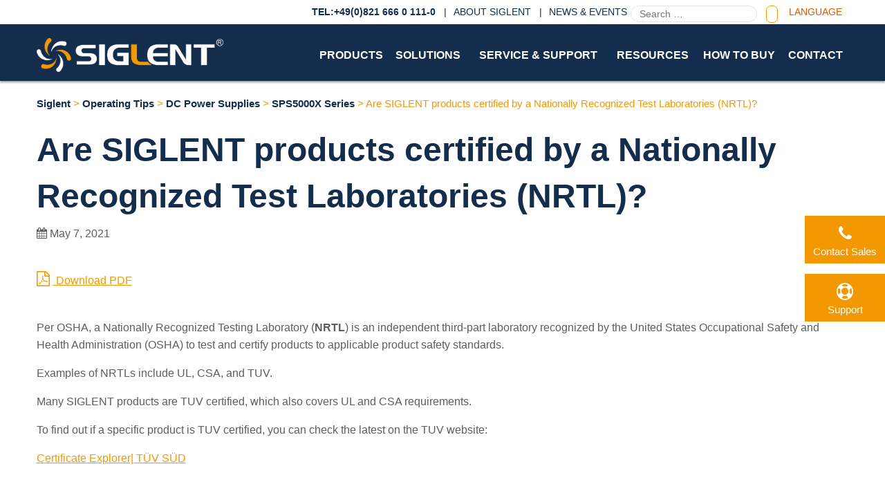

--- FILE ---
content_type: text/html; charset=UTF-8
request_url: https://www.siglenteu.com/operating-tip/are-siglent-products-certified-by-a-nationally-recognized-test-laboratories-nrtl/
body_size: 18515
content:
<!doctype html><html lang="en-US" class="no-js" ><head><script data-no-optimize="1">var litespeed_docref=sessionStorage.getItem("litespeed_docref");litespeed_docref&&(Object.defineProperty(document,"referrer",{get:function(){return litespeed_docref}}),sessionStorage.removeItem("litespeed_docref"));</script> <meta charset="utf-8"> <script type="litespeed/javascript">var gform;gform||(document.addEventListener("gform_main_scripts_loaded",function(){gform.scriptsLoaded=!0}),document.addEventListener("gform/theme/scripts_loaded",function(){gform.themeScriptsLoaded=!0}),window.addEventListener("DOMContentLiteSpeedLoaded",function(){gform.domLoaded=!0}),gform={domLoaded:!1,scriptsLoaded:!1,themeScriptsLoaded:!1,isFormEditor:()=>"function"==typeof InitializeEditor,callIfLoaded:function(o){return!(!gform.domLoaded||!gform.scriptsLoaded||!gform.themeScriptsLoaded&&!gform.isFormEditor()||(gform.isFormEditor()&&console.warn("The use of gform.initializeOnLoaded() is deprecated in the form editor context and will be removed in Gravity Forms 3.1."),o(),0))},initializeOnLoaded:function(o){gform.callIfLoaded(o)||(document.addEventListener("gform_main_scripts_loaded",()=>{gform.scriptsLoaded=!0,gform.callIfLoaded(o)}),document.addEventListener("gform/theme/scripts_loaded",()=>{gform.themeScriptsLoaded=!0,gform.callIfLoaded(o)}),window.addEventListener("DOMContentLiteSpeedLoaded",()=>{gform.domLoaded=!0,gform.callIfLoaded(o)}))},hooks:{action:{},filter:{}},addAction:function(o,r,e,t){gform.addHook("action",o,r,e,t)},addFilter:function(o,r,e,t){gform.addHook("filter",o,r,e,t)},doAction:function(o){gform.doHook("action",o,arguments)},applyFilters:function(o){return gform.doHook("filter",o,arguments)},removeAction:function(o,r){gform.removeHook("action",o,r)},removeFilter:function(o,r,e){gform.removeHook("filter",o,r,e)},addHook:function(o,r,e,t,n){null==gform.hooks[o][r]&&(gform.hooks[o][r]=[]);var d=gform.hooks[o][r];null==n&&(n=r+"_"+d.length),gform.hooks[o][r].push({tag:n,callable:e,priority:t=null==t?10:t})},doHook:function(r,o,e){var t;if(e=Array.prototype.slice.call(e,1),null!=gform.hooks[r][o]&&((o=gform.hooks[r][o]).sort(function(o,r){return o.priority-r.priority}),o.forEach(function(o){"function"!=typeof(t=o.callable)&&(t=window[t]),"action"==r?t.apply(null,e):e[0]=t.apply(null,e)})),"filter"==r)return e[0]},removeHook:function(o,r,t,n){var e;null!=gform.hooks[o][r]&&(e=(e=gform.hooks[o][r]).filter(function(o,r,e){return!!(null!=n&&n!=o.tag||null!=t&&t!=o.priority)}),gform.hooks[o][r]=e)}})</script> <meta http-equiv="x-ua-compatible" content="ie=edge"><meta name="viewport" content="width=device-width, initial-scale=1"><meta name='robots' content='index, follow, max-image-preview:large, max-snippet:-1, max-video-preview:-1' /> <script id="cookieyes" type="litespeed/javascript" data-src="https://cdn-cookieyes.com/client_data/8197e0a6a564dc863f334f72/script.js"></script><meta name="dlm-version" content="5.1.6"><title>Are SIGLENT products certified by a Nationally Recognized Test Laboratories (NRTL)? - Siglent</title><link rel="canonical" href="https://www.siglenteu.com/operating-tip/are-siglent-products-certified-by-a-nationally-recognized-test-laboratories-nrtl/" /><meta property="og:locale" content="en_US" /><meta property="og:type" content="article" /><meta property="og:title" content="Are SIGLENT products certified by a Nationally Recognized Test Laboratories (NRTL)? - Siglent" /><meta property="og:description" content="Download PDF Per OSHA, a Nationally Recognized Testing Laboratory (NRTL) is an independent third-part laboratory recognized by the United States Occupational Safety and Health Administration (OSHA) to test and certify products to applicable product safety standards. Examples of NRTLs include UL, CSA, and TUV. Many SIGLENT products are TUV certified, which also covers UL and CSA &hellip; Continued" /><meta property="og:url" content="https://www.siglenteu.com/operating-tip/are-siglent-products-certified-by-a-nationally-recognized-test-laboratories-nrtl/" /><meta property="og:site_name" content="Siglent" /><meta property="article:publisher" content="https://www.facebook.com/SiglentTech/" /><meta property="article:modified_time" content="2022-06-14T17:13:28+00:00" /><meta name="twitter:card" content="summary_large_image" /><meta name="twitter:site" content="@Siglent_Tech" /> <script type="application/ld+json" class="yoast-schema-graph">{"@context":"https://schema.org","@graph":[{"@type":"WebPage","@id":"https://www.siglenteu.com/operating-tip/are-siglent-products-certified-by-a-nationally-recognized-test-laboratories-nrtl/","url":"https://www.siglenteu.com/operating-tip/are-siglent-products-certified-by-a-nationally-recognized-test-laboratories-nrtl/","name":"Are SIGLENT products certified by a Nationally Recognized Test Laboratories (NRTL)? - Siglent","isPartOf":{"@id":"https://www.siglenteu.com/#website"},"datePublished":"2021-05-07T02:19:04+00:00","dateModified":"2022-06-14T17:13:28+00:00","breadcrumb":{"@id":"https://www.siglenteu.com/operating-tip/are-siglent-products-certified-by-a-nationally-recognized-test-laboratories-nrtl/#breadcrumb"},"inLanguage":"en-US","potentialAction":[{"@type":"ReadAction","target":["https://www.siglenteu.com/operating-tip/are-siglent-products-certified-by-a-nationally-recognized-test-laboratories-nrtl/"]}]},{"@type":"BreadcrumbList","@id":"https://www.siglenteu.com/operating-tip/are-siglent-products-certified-by-a-nationally-recognized-test-laboratories-nrtl/#breadcrumb","itemListElement":[{"@type":"ListItem","position":1,"name":"Home","item":"https://www.siglenteu.com/"},{"@type":"ListItem","position":2,"name":"Operating Tips","item":"https://www.siglenteu.com/operating-tips/"},{"@type":"ListItem","position":3,"name":"Are SIGLENT products certified by a Nationally Recognized Test Laboratories (NRTL)?"}]},{"@type":"WebSite","@id":"https://www.siglenteu.com/#website","url":"https://www.siglenteu.com/","name":"Siglent","description":"Siglent Technologies Europe, Inc","potentialAction":[{"@type":"SearchAction","target":{"@type":"EntryPoint","urlTemplate":"https://www.siglenteu.com/?s={search_term_string}"},"query-input":{"@type":"PropertyValueSpecification","valueRequired":true,"valueName":"search_term_string"}}],"inLanguage":"en-US"}]}</script> <link rel='dns-prefetch' href='//maxcdn.bootstrapcdn.com' /><link rel='dns-prefetch' href='//fonts.googleapis.com' /><link rel="alternate" title="oEmbed (JSON)" type="application/json+oembed" href="https://www.siglenteu.com/wp-json/oembed/1.0/embed?url=https%3A%2F%2Fwww.siglenteu.com%2Foperating-tip%2Fare-siglent-products-certified-by-a-nationally-recognized-test-laboratories-nrtl%2F" /><link rel="alternate" title="oEmbed (XML)" type="text/xml+oembed" href="https://www.siglenteu.com/wp-json/oembed/1.0/embed?url=https%3A%2F%2Fwww.siglenteu.com%2Foperating-tip%2Fare-siglent-products-certified-by-a-nationally-recognized-test-laboratories-nrtl%2F&#038;format=xml" /><style id='wp-img-auto-sizes-contain-inline-css' type='text/css'>img:is([sizes=auto i],[sizes^="auto," i]){contain-intrinsic-size:3000px 1500px}
/*# sourceURL=wp-img-auto-sizes-contain-inline-css */</style><link data-optimized="2" rel="stylesheet" href="https://www.siglenteu.com/wp-content/litespeed/css/d7fe9f37d691e85d47f4bf6647f03472.css?ver=af318" /><style id='global-styles-inline-css' type='text/css'>:root{--wp--preset--aspect-ratio--square: 1;--wp--preset--aspect-ratio--4-3: 4/3;--wp--preset--aspect-ratio--3-4: 3/4;--wp--preset--aspect-ratio--3-2: 3/2;--wp--preset--aspect-ratio--2-3: 2/3;--wp--preset--aspect-ratio--16-9: 16/9;--wp--preset--aspect-ratio--9-16: 9/16;--wp--preset--color--black: #000000;--wp--preset--color--cyan-bluish-gray: #abb8c3;--wp--preset--color--white: #ffffff;--wp--preset--color--pale-pink: #f78da7;--wp--preset--color--vivid-red: #cf2e2e;--wp--preset--color--luminous-vivid-orange: #ff6900;--wp--preset--color--luminous-vivid-amber: #fcb900;--wp--preset--color--light-green-cyan: #7bdcb5;--wp--preset--color--vivid-green-cyan: #00d084;--wp--preset--color--pale-cyan-blue: #8ed1fc;--wp--preset--color--vivid-cyan-blue: #0693e3;--wp--preset--color--vivid-purple: #9b51e0;--wp--preset--gradient--vivid-cyan-blue-to-vivid-purple: linear-gradient(135deg,rgb(6,147,227) 0%,rgb(155,81,224) 100%);--wp--preset--gradient--light-green-cyan-to-vivid-green-cyan: linear-gradient(135deg,rgb(122,220,180) 0%,rgb(0,208,130) 100%);--wp--preset--gradient--luminous-vivid-amber-to-luminous-vivid-orange: linear-gradient(135deg,rgb(252,185,0) 0%,rgb(255,105,0) 100%);--wp--preset--gradient--luminous-vivid-orange-to-vivid-red: linear-gradient(135deg,rgb(255,105,0) 0%,rgb(207,46,46) 100%);--wp--preset--gradient--very-light-gray-to-cyan-bluish-gray: linear-gradient(135deg,rgb(238,238,238) 0%,rgb(169,184,195) 100%);--wp--preset--gradient--cool-to-warm-spectrum: linear-gradient(135deg,rgb(74,234,220) 0%,rgb(151,120,209) 20%,rgb(207,42,186) 40%,rgb(238,44,130) 60%,rgb(251,105,98) 80%,rgb(254,248,76) 100%);--wp--preset--gradient--blush-light-purple: linear-gradient(135deg,rgb(255,206,236) 0%,rgb(152,150,240) 100%);--wp--preset--gradient--blush-bordeaux: linear-gradient(135deg,rgb(254,205,165) 0%,rgb(254,45,45) 50%,rgb(107,0,62) 100%);--wp--preset--gradient--luminous-dusk: linear-gradient(135deg,rgb(255,203,112) 0%,rgb(199,81,192) 50%,rgb(65,88,208) 100%);--wp--preset--gradient--pale-ocean: linear-gradient(135deg,rgb(255,245,203) 0%,rgb(182,227,212) 50%,rgb(51,167,181) 100%);--wp--preset--gradient--electric-grass: linear-gradient(135deg,rgb(202,248,128) 0%,rgb(113,206,126) 100%);--wp--preset--gradient--midnight: linear-gradient(135deg,rgb(2,3,129) 0%,rgb(40,116,252) 100%);--wp--preset--font-size--small: 13px;--wp--preset--font-size--medium: 20px;--wp--preset--font-size--large: 36px;--wp--preset--font-size--x-large: 42px;--wp--preset--spacing--20: 0.44rem;--wp--preset--spacing--30: 0.67rem;--wp--preset--spacing--40: 1rem;--wp--preset--spacing--50: 1.5rem;--wp--preset--spacing--60: 2.25rem;--wp--preset--spacing--70: 3.38rem;--wp--preset--spacing--80: 5.06rem;--wp--preset--shadow--natural: 6px 6px 9px rgba(0, 0, 0, 0.2);--wp--preset--shadow--deep: 12px 12px 50px rgba(0, 0, 0, 0.4);--wp--preset--shadow--sharp: 6px 6px 0px rgba(0, 0, 0, 0.2);--wp--preset--shadow--outlined: 6px 6px 0px -3px rgb(255, 255, 255), 6px 6px rgb(0, 0, 0);--wp--preset--shadow--crisp: 6px 6px 0px rgb(0, 0, 0);}:where(.is-layout-flex){gap: 0.5em;}:where(.is-layout-grid){gap: 0.5em;}body .is-layout-flex{display: flex;}.is-layout-flex{flex-wrap: wrap;align-items: center;}.is-layout-flex > :is(*, div){margin: 0;}body .is-layout-grid{display: grid;}.is-layout-grid > :is(*, div){margin: 0;}:where(.wp-block-columns.is-layout-flex){gap: 2em;}:where(.wp-block-columns.is-layout-grid){gap: 2em;}:where(.wp-block-post-template.is-layout-flex){gap: 1.25em;}:where(.wp-block-post-template.is-layout-grid){gap: 1.25em;}.has-black-color{color: var(--wp--preset--color--black) !important;}.has-cyan-bluish-gray-color{color: var(--wp--preset--color--cyan-bluish-gray) !important;}.has-white-color{color: var(--wp--preset--color--white) !important;}.has-pale-pink-color{color: var(--wp--preset--color--pale-pink) !important;}.has-vivid-red-color{color: var(--wp--preset--color--vivid-red) !important;}.has-luminous-vivid-orange-color{color: var(--wp--preset--color--luminous-vivid-orange) !important;}.has-luminous-vivid-amber-color{color: var(--wp--preset--color--luminous-vivid-amber) !important;}.has-light-green-cyan-color{color: var(--wp--preset--color--light-green-cyan) !important;}.has-vivid-green-cyan-color{color: var(--wp--preset--color--vivid-green-cyan) !important;}.has-pale-cyan-blue-color{color: var(--wp--preset--color--pale-cyan-blue) !important;}.has-vivid-cyan-blue-color{color: var(--wp--preset--color--vivid-cyan-blue) !important;}.has-vivid-purple-color{color: var(--wp--preset--color--vivid-purple) !important;}.has-black-background-color{background-color: var(--wp--preset--color--black) !important;}.has-cyan-bluish-gray-background-color{background-color: var(--wp--preset--color--cyan-bluish-gray) !important;}.has-white-background-color{background-color: var(--wp--preset--color--white) !important;}.has-pale-pink-background-color{background-color: var(--wp--preset--color--pale-pink) !important;}.has-vivid-red-background-color{background-color: var(--wp--preset--color--vivid-red) !important;}.has-luminous-vivid-orange-background-color{background-color: var(--wp--preset--color--luminous-vivid-orange) !important;}.has-luminous-vivid-amber-background-color{background-color: var(--wp--preset--color--luminous-vivid-amber) !important;}.has-light-green-cyan-background-color{background-color: var(--wp--preset--color--light-green-cyan) !important;}.has-vivid-green-cyan-background-color{background-color: var(--wp--preset--color--vivid-green-cyan) !important;}.has-pale-cyan-blue-background-color{background-color: var(--wp--preset--color--pale-cyan-blue) !important;}.has-vivid-cyan-blue-background-color{background-color: var(--wp--preset--color--vivid-cyan-blue) !important;}.has-vivid-purple-background-color{background-color: var(--wp--preset--color--vivid-purple) !important;}.has-black-border-color{border-color: var(--wp--preset--color--black) !important;}.has-cyan-bluish-gray-border-color{border-color: var(--wp--preset--color--cyan-bluish-gray) !important;}.has-white-border-color{border-color: var(--wp--preset--color--white) !important;}.has-pale-pink-border-color{border-color: var(--wp--preset--color--pale-pink) !important;}.has-vivid-red-border-color{border-color: var(--wp--preset--color--vivid-red) !important;}.has-luminous-vivid-orange-border-color{border-color: var(--wp--preset--color--luminous-vivid-orange) !important;}.has-luminous-vivid-amber-border-color{border-color: var(--wp--preset--color--luminous-vivid-amber) !important;}.has-light-green-cyan-border-color{border-color: var(--wp--preset--color--light-green-cyan) !important;}.has-vivid-green-cyan-border-color{border-color: var(--wp--preset--color--vivid-green-cyan) !important;}.has-pale-cyan-blue-border-color{border-color: var(--wp--preset--color--pale-cyan-blue) !important;}.has-vivid-cyan-blue-border-color{border-color: var(--wp--preset--color--vivid-cyan-blue) !important;}.has-vivid-purple-border-color{border-color: var(--wp--preset--color--vivid-purple) !important;}.has-vivid-cyan-blue-to-vivid-purple-gradient-background{background: var(--wp--preset--gradient--vivid-cyan-blue-to-vivid-purple) !important;}.has-light-green-cyan-to-vivid-green-cyan-gradient-background{background: var(--wp--preset--gradient--light-green-cyan-to-vivid-green-cyan) !important;}.has-luminous-vivid-amber-to-luminous-vivid-orange-gradient-background{background: var(--wp--preset--gradient--luminous-vivid-amber-to-luminous-vivid-orange) !important;}.has-luminous-vivid-orange-to-vivid-red-gradient-background{background: var(--wp--preset--gradient--luminous-vivid-orange-to-vivid-red) !important;}.has-very-light-gray-to-cyan-bluish-gray-gradient-background{background: var(--wp--preset--gradient--very-light-gray-to-cyan-bluish-gray) !important;}.has-cool-to-warm-spectrum-gradient-background{background: var(--wp--preset--gradient--cool-to-warm-spectrum) !important;}.has-blush-light-purple-gradient-background{background: var(--wp--preset--gradient--blush-light-purple) !important;}.has-blush-bordeaux-gradient-background{background: var(--wp--preset--gradient--blush-bordeaux) !important;}.has-luminous-dusk-gradient-background{background: var(--wp--preset--gradient--luminous-dusk) !important;}.has-pale-ocean-gradient-background{background: var(--wp--preset--gradient--pale-ocean) !important;}.has-electric-grass-gradient-background{background: var(--wp--preset--gradient--electric-grass) !important;}.has-midnight-gradient-background{background: var(--wp--preset--gradient--midnight) !important;}.has-small-font-size{font-size: var(--wp--preset--font-size--small) !important;}.has-medium-font-size{font-size: var(--wp--preset--font-size--medium) !important;}.has-large-font-size{font-size: var(--wp--preset--font-size--large) !important;}.has-x-large-font-size{font-size: var(--wp--preset--font-size--x-large) !important;}
/*# sourceURL=global-styles-inline-css */</style><style id='classic-theme-styles-inline-css' type='text/css'>/*! This file is auto-generated */
.wp-block-button__link{color:#fff;background-color:#32373c;border-radius:9999px;box-shadow:none;text-decoration:none;padding:calc(.667em + 2px) calc(1.333em + 2px);font-size:1.125em}.wp-block-file__button{background:#32373c;color:#fff;text-decoration:none}
/*# sourceURL=/wp-includes/css/classic-themes.min.css */</style><link rel='stylesheet' id='font-awesome-css' href='//maxcdn.bootstrapcdn.com/font-awesome/4.3.0/css/font-awesome.min.css?ver=4.3.0' type='text/css' media='all' /><link rel="https://api.w.org/" href="https://www.siglenteu.com/wp-json/" /><link rel="EditURI" type="application/rsd+xml" title="RSD" href="https://www.siglenteu.com/xmlrpc.php?rsd" /><style>.post-thumbnail img[src$='.svg'] { width: 100%; height: auto; }</style><link rel="icon" href="https://www.siglenteu.com/wp-content/uploads/2025/04/cropped-512X512.1-32x32.png" sizes="32x32" /><link rel="icon" href="https://www.siglenteu.com/wp-content/uploads/2025/04/cropped-512X512.1-192x192.png" sizes="192x192" /><link rel="apple-touch-icon" href="https://www.siglenteu.com/wp-content/uploads/2025/04/cropped-512X512.1-180x180.png" /><meta name="msapplication-TileImage" content="https://www.siglenteu.com/wp-content/uploads/2025/04/cropped-512X512.1-270x270.png" />
 <script type="litespeed/javascript">(function(w,d,s,l,i){w[l]=w[l]||[];w[l].push({'gtm.start':new Date().getTime(),event:'gtm.js'});var f=d.getElementsByTagName(s)[0],j=d.createElement(s),dl=l!='dataLayer'?'&l='+l:'';j.async=!0;j.src='https://www.googletagmanager.com/gtm.js?id='+i+dl;f.parentNode.insertBefore(j,f)})(window,document,'script','dataLayer','GTM-KND98FB8')</script>  <script type="litespeed/javascript" data-src="https://kit.fontawesome.com/09ad651b46.js" crossorigin="anonymous"></script>  <script type="litespeed/javascript">window.dataLayer=window.dataLayer||[];function gtag(){dataLayer.push(arguments)}
gtag("consent","default",{ad_storage:"denied",ad_user_data:"denied",ad_personalization:"denied",analytics_storage:"denied",functionality_storage:"denied",personalization_storage:"denied",security_storage:"granted",wait_for_update:2000,});gtag("set","ads_data_redaction",!0);gtag("set","url_passthrough",!0)</script> </head><body data-rsssl=1 class="wp-singular operating-tips-template-default single single-operating-tips postid-10604 wp-theme-SIGLENTEU_2021_Theme are-siglent-products-certified-by-a-nationally-recognized-test-laboratories-nrtl sidebar-primary"><noscript><iframe data-lazyloaded="1" src="about:blank" data-litespeed-src="https://www.googletagmanager.com/ns.html?id=GTM-KND98FB8"
height="0" width="0" style="display:none;visibility:hidden"></iframe></noscript><div class="off-canvas-wrapper"><div class="off-canvas position-left" id="off-canvas-menu" data-off-canvas>
<button class="close-button" aria-label="Close menu" type="button" data-close><span aria-hidden="true">&times;</span></button><ul id="menu-mobile-navigation" class="mobile-ofc vertical menu"><li class="has-submenu menu-products"><a href="#">PRODUCTS</a><ul class="submenu menu vertical" data-submenu><li class="menu-digital-oscilloscopes"><a href="https://www.siglenteu.com/digital-oscilloscopes/">Digital Oscilloscopes</a></li><li class="menu-waveform-generators"><a href="https://www.siglenteu.com/waveform-generators/">Waveform Generators</a></li><li class="menu-dc-power-supplies"><a href="https://www.siglenteu.com/power-supplies/">DC Power Supplies</a></li><li class="menu-spectrum-analyzers"><a href="https://www.siglenteu.com/spectrum-analyzers/">Spectrum Analyzers</a></li><li class="menu-handheld-oscilloscopes"><a href="https://www.siglenteu.com/handheld-oscilloscopes/">Handheld Oscilloscopes</a></li><li class="menu-digital-multimeters"><a href="https://www.siglenteu.com/digital-multimeters/">Digital Multimeters</a></li><li class="menu-dc-electronic-load"><a href="https://www.siglenteu.com/dc-electronic-load/">DC Electronic Load</a></li><li class="menu-rf-generators"><a href="https://www.siglenteu.com/rf-generators/">RF Generators</a></li><li class="menu-vector-network-analyzer"><a href="https://www.siglenteu.com/vector-network-analyzer/">Vector Network Analyzer</a></li><li class="menu-clearance-center"><a href="https://siglenteu.com/products/clearance/">Clearance Center</a></li><li class="menu-accessories"><a href="https://siglentna.com/products/accessories/">Accessories</a></li></ul></li><li class="active menu-solutions"><a href="https://www.siglenteu.com/solutions/">SOLUTIONS</a></li><li class="has-submenu menu-service-support"><a href="https://www.siglenteu.com/service-and-support/">SERVICE &#038; SUPPORT</a><ul class="submenu menu vertical" data-submenu><li class="menu-firmware-software"><a href="https://www.siglenteu.com/service-and-support/firmware-software/">Firmware &#038; Software</a></li><li class="menu-warranty-information"><a href="https://www.siglenteu.com/service-and-support/warranty-information/">Warranty Information</a></li><li class="menu-calibration-certificate"><a href="https://www.siglenteu.com/service-and-support/calibration-certificate/">Calibration / Certificate</a></li></ul></li><li class="has-submenu menu-resources"><a href="https://www.siglenteu.com/resources/">RESOURCES</a><ul class="submenu menu vertical" data-submenu><li class="menu-document-downloads"><a href="https://www.siglenteu.com/resources/documents/">Document Downloads</a></li><li class="menu-application-notes"><a href="https://www.siglenteu.com/application-notes/">Application Notes</a></li><li class="menu-operating-tips"><a href="https://www.siglenteu.com/operating-tips/">Operating Tips</a></li><li class="menu-videos"><a href="https://www.siglenteu.com/videos/">Videos</a></li></ul></li><li class="has-submenu menu-news-events"><a href="https://www.siglenteu.com/news-and-events/">NEWS &#038; EVENTS</a><ul class="submenu menu vertical" data-submenu><li class="menu-company-news"><a href="https://www.siglenteu.com/news-and-events/company-news/">Company News</a></li><li class="menu-marketing-events"><a href="https://www.siglenteu.com/news-and-events/marketing-events/">Marketing Events</a></li><li class="menu-product-releases"><a href="https://www.siglenteu.com/news-and-events/product-releases/">Product Releases</a></li><li class="menu-siglent-promotions"><a href="https://www.siglenteu.com/news-and-events/siglent-promotions/">Siglent Promotions</a></li></ul></li><li class="has-submenu menu-about-siglent"><a href="https://www.siglenteu.com/about/">About SIGLENT</a><ul class="submenu menu vertical" data-submenu><li class="menu-company-history"><a href="https://www.siglenteu.com/about/company-history/">Company History</a></li><li class="menu-provide-feedback"><a href="https://www.siglenteu.com/provide-feedback/">Provide Feedback</a></li><li class="menu-privacy-policy"><a href="https://www.siglenteu.com/privacy-policy/">Privacy Policy</a></li></ul></li><li class="has-submenu menu-contact-us"><a href="https://www.siglenteu.com/contact-us/">CONTACT US</a><ul class="submenu menu vertical" data-submenu><li class="menu-how-to-buy"><a href="https://www.siglenteu.com/how-to-buy/">How to Buy</a></li></ul></li></ul></div><div class="off-canvas-content" data-off-canvas-content><header class="header-wrapper"><div class="top-part"><div class="row"><div class="small-12 medium-12 columns"><ul id="menu-top-menu" class="top-menu show-for-small-only"><li class="menu-call-us-877-515-5551"><a href="tel:">Call Us +49(0)40-819-95946</a></li></ul><ul id="menu-top-menu" class="top-menu show-for-medium"><li class="menu-tel490821-666-0-111-0"><a href="tel:+49082166601110">TEL:+49(0)821 666 0 111-0</a></li><li class="menu-about-siglent"><a href="https://www.siglenteu.com/about/">About SIGLENT</a></li><li class="menu-news-events"><a href="https://www.siglenteu.com/news-and-events/">News &#038; Events</a></li></ul><div class="language-menu" style="display: inline-block; margin-right: 10px; clear: both;">
<span>|</span><a href="#" class="language-top" data-toggle="LanguageDrop">Language</a><div class="dropdown-pane language-menu" data-position="bottom" data-alignment="left" id="LanguageDrop" data-close-on-click="true" data-dropdown data-auto-focus="true"><ul id="" class="[tiny small medium large content]f-dropdown" data-dropdown-content><li><a href="https://www.siglent.com/" target="_blank">中国</a></li><li><a href="https://siglent.co.jp/" target="_blank">Japan</a></li><li><a href="https://www.siglentna.com" target="_blank">United States</a></li><li><a href="https://int.siglent.com/" target="_blank">Other Areas</a></li></ul></div></div><form role="search" method="get" class="search-form" action="https://www.siglenteu.com/"><div class="row  collapse postfix-round"><div class="small-11 medium-11 columns">
<input type="search"  placeholder="Search &hellip;" value="" name="s" /></div><div class="small-1 medium-1 columns">
<button type="submit" class="button postfix"><i class="fa fa-search" aria-hidden="true"></i></button></div></div></form></div></div></div><div class="main-header"><div class="row"><div class="small-5 large-3 columns align-self-top">
<a href="https://www.siglenteu.com" class="logoanch"><img data-lazyloaded="1" src="[data-uri]" width="2805" height="501" data-src="https://www.siglenteu.com/wp-content/themes/SIGLENTEU_2021_Theme/dist/images/logo-2025-white.png" alt="" onerror="this.onerror=null; this.src='https://www.siglenteu.com/wp-content/themes/SIGLENTEU_2021_Theme/dist/images/logo-2025-white.png'"></a></div><div class="large-8 large-offset-1 columns show-for-large"><ul id="menu-primary-navigation" class="primary-menu"><li class="trigger-product-dropdown-menu menu-products"><a href="#">Products</a></li><li class="active menu-solutions"><a href="https://www.siglenteu.com/solutions/">Solutions</a></li><li class="menu-service-support"><a href="https://www.siglenteu.com/service-and-support/">Service &#038; Support</a></li><li class="menu-resources"><a href="https://www.siglenteu.com/resources/">Resources</a></li><li class="menu-how-to-buy"><a href="https://www.siglenteu.com/how-to-buy/">How to Buy</a></li><li class="menu-contact"><a href="https://www.siglenteu.com/contact-us/">Contact</a></li></ul></div><div class="small-7 large-2 columns text-right">
<button class="menu-icon off-canvas-trigger hide-for-large" type="button" data-toggle="off-canvas-menu"></button></div></div></div><style>.product-dropdown-menu {
    box-shadow: 0 3px 3px #00000042;
  }

  .product-dropdown-menu ul {
    margin: 0;
  }</style><div class="product-dropdown-menu"><div class="row large-up-5" data-equalizer><div class="column column-block"><ul class="" data-equalizer-watch><li class="has-submenu menu-digital-oscilloscopes"><a href="https://www.siglenteu.com/digital-oscilloscopes/">Digital Oscilloscopes</a><ul class="submenu menu vertical" data-submenu><li class="menu-sds7000a-series"><a href="https://www.siglenteu.com/digital-oscilloscopes/sds7000a-digital-storage-oscilloscope/">SDS7000A Series</a></li><li class="menu-sds6000a-series"><a href="https://www.siglenteu.com/digital-oscilloscopes/sds6000a/">SDS6000A Series</a></li><li class="menu-sds6000l-series"><a href="https://www.siglenteu.com/digital-oscilloscopes/sds6000l-series/">SDS6000L Series</a></li><li class="menu-sds5000x-hd-series"><a href="https://www.siglenteu.com/digital-oscilloscopes/sds5000x-hd-series-digital-storage-oscilloscope/">SDS5000X HD Series</a></li><li class="menu-sds5000l-series"><a href="https://www.siglenteu.com/digital-oscilloscopes/sds5000l-low-profile-digital-storage-oscilloscope/">SDS5000L Series</a></li><li class="menu-sds5000x-series"><a href="https://www.siglenteu.com/digital-oscilloscopes/sds5000x/">SDS5000X Series</a></li><li class="menu-sds3000x-hd-series"><a href="https://www.siglenteu.com/digital-oscilloscopes/sds3000x-hd-digital-storage-oscilloscope/">SDS3000X HD Series</a></li><li class="menu-sds2000x-hd-series"><a href="https://www.siglenteu.com/digital-oscilloscopes/sds2000x-hd-digital-storage-oscilloscope/">SDS2000X HD Series</a></li><li class="menu-sds2000x-plus-series"><a href="https://www.siglenteu.com/digital-oscilloscopes/sds2000xp/">SDS2000X Plus Series</a></li><li class="menu-sds1000x-hd-series"><a href="https://www.siglenteu.com/digital-oscilloscopes/sds1000x-hd-digital-storage-oscilloscope/">SDS1000X HD Series</a></li><li class="menu-sds800x-hd-series"><a href="https://www.siglenteu.com/digital-oscilloscopes/sds800x-hd-digital-storage-oscilloscope/">SDS800X HD Series</a></li><li class="menu-sds1000x-e-series"><a href="https://www.siglenteu.com/digital-oscilloscopes/sds1000x-e-series-super-phosphor-oscilloscopes/">SDS1000X-E Series</a></li><li class="menu-sds1000x-u-series"><a href="https://www.siglenteu.com/digital-oscilloscopes/sds1000x-u/">SDS1000X-U Series</a></li><li class="menu-sds1000cml-series"><a href="https://www.siglenteu.com/digital-oscilloscopes/sds1000cml-series-digital-storage-oscilloscopes/">SDS1000CML+ Series</a></li><li class="menu-sds1000dl-series"><a href="https://www.siglenteu.com/digital-oscilloscopes/sds1000dl-series-digital-storage-oscilloscopes/">SDS1000DL+ Series</a></li></ul></li><li class="has-submenu menu-handheld-oscilloscopes"><a href="https://www.siglenteu.com/handheld-oscilloscopes/">Handheld Oscilloscopes</a><ul class="submenu menu vertical" data-submenu><li class="menu-shs1000x-series"><a href="https://www.siglenteu.com/handheld-oscilloscopes/shs1000x-series/">SHS1000X Series</a></li><li class="menu-shs800x-series"><a href="https://www.siglenteu.com/handheld-oscilloscopes/shs800x-series/">SHS800X Series</a></li></ul></li></ul></div><div class="column column-block"><ul class="" data-equalizer-watch><li class="has-submenu menu-spectrum-analyzers"><a href="https://www.siglenteu.com/spectrum-analyzers/">Spectrum Analyzers</a><ul class="submenu menu vertical" data-submenu><li class="menu-ssa5000a-series"><a href="https://www.siglenteu.com/spectrum-analyzers/ssa5000a-series-spectrum-analyzer/">SSA5000A Series</a></li><li class="menu-ssa3000x-r-series"><a href="https://www.siglenteu.com/spectrum-analyzers/ssa3000x-r/">SSA3000X-R Series</a></li><li class="menu-ssa3000x-plus-series"><a href="https://www.siglenteu.com/spectrum-analyzers/ssa3000x-plus/">SSA3000X  Plus Series</a></li><li class="menu-ssa3000x-series"><a href="https://www.siglenteu.com/spectrum-analyzers/ssa3000x-series-spectrum-analyzers/">SSA3000X Series</a></li><li class="menu-sva1000x-series"><a href="https://www.siglenteu.com/spectrum-analyzers/sva1000x-spectrum-vector-analyzer/">SVA1000X Series</a></li><li class="menu-sha860a-series"><a href="https://www.siglenteu.com/spectrum-analyzers/sha860a-series-handheld-signal-analyzer/">SHA860A Series</a></li><li class="menu-sha850a-series"><a href="https://www.siglenteu.com/spectrum-analyzers/sha850a-spectrum-vector-network-analyzer/">SHA850A Series</a></li></ul></li><li class="has-submenu menu-vector-network-analyzer"><a href="https://www.siglenteu.com/vector-network-analyzer/">Vector Network Analyzer</a><ul class="submenu menu vertical" data-submenu><li class="menu-sna6000a-series"><a href="https://www.siglenteu.com/vector-network-analyzer/sna6000a-vector-network-analyzer/">SNA6000A Series</a></li><li class="menu-sna5000a-series"><a href="https://www.siglenteu.com/vector-network-analyzer/sna5000a-series/">SNA5000A Series</a></li><li class="menu-shn900a-series"><a href="https://www.siglenteu.com/vector-network-analyzer/shn900a-portable-vector-network-analyzer/">SHN900A Series</a></li></ul></li><li class="has-submenu menu-rf-switch-systems"><a href="https://www.siglenteu.com/rf-switch-systems/">RF Switch Systems</a><ul class="submenu menu vertical" data-submenu><li class="menu-ssm5000a-series"><a href="https://www.siglenteu.com/rf-switch-systems/ssm5000a-switch-matrix/">SSM5000A Series</a></li><li class="menu-ssu5000a-series"><a href="https://www.siglenteu.com/rf-switch-systems/ssu5000a-mechanical-switch/">SSU5000A Series</a></li></ul></li></ul></div><div class="column column-block"><ul class="" data-equalizer-watch><li class="has-submenu menu-waveform-generators"><a href="https://www.siglenteu.com/waveform-generators/">Waveform Generators</a><ul class="submenu menu vertical" data-submenu><li class="menu-sdg7000a-series"><a href="https://www.siglenteu.com/waveform-generators/sdg7000a-arbitrary-waveform-generator/">SDG7000A Series</a></li><li class="menu-sdg6000x-series"><a href="https://www.siglenteu.com/waveform-generators/sdg6000x-series-pulsearbitrary-waveform-generator/">SDG6000X Series</a></li><li class="menu-sdg3000x-series"><a href="https://www.siglenteu.com/waveform-generators/sdg3000x-series-function-arbitrary-waveform-generators/">SDG3000X Series</a></li><li class="menu-sdg2000x-series"><a href="https://www.siglenteu.com/waveform-generators/sdg2000x-series-functionarbitrary-waveform-generators/">SDG2000X Series</a></li><li class="menu-sdg1000x-plus-series"><a href="https://www.siglenteu.com/waveform-generators/sdg1000x-plus-series-function-arbitrary-waveform-generators/">SDG1000X Plus Series</a></li><li class="menu-sdg1000x-series"><a href="https://www.siglenteu.com/waveform-generators/sdg1000x-series-functionarbitrary-waveform-generators/">SDG1000X Series</a></li><li class="menu-sdg800-series"><a href="https://www.siglenteu.com/waveform-generators/sdg800-series-functionarbitrary-waveform-generators/">SDG800 Series</a></li></ul></li><li class="has-submenu menu-rf-generators"><a href="https://www.siglenteu.com/rf-generators/">RF Generators</a><ul class="submenu menu vertical" data-submenu><li class="menu-ssg6000a-series"><a href="https://www.siglenteu.com/rf-generators/ssg6000a-series-microwave-analog-signal-generator/">SSG6000A Series</a></li><li class="menu-ssg6082a-v-series"><a href="https://www.siglenteu.com/rf-generators/ssg6082a-v-series-rf-vector-signal-generator/">SSG6082A-V Series</a></li><li class="menu-ssg5000a-series"><a href="https://www.siglenteu.com/rf-generators/ssg5000a-series-rf-signal-generator/">SSG5000A Series</a></li><li class="menu-ssg5000x-series"><a href="https://www.siglenteu.com/rf-generators/ssg5000x-series/">SSG5000X Series</a></li><li class="menu-ssg3000x-series"><a href="https://www.siglenteu.com/rf-generators/ssg3000x-series/">SSG3000X Series</a></li></ul></li><li class="has-submenu menu-pc-software"><a href="https://www.siglenteu.com/pc-software/">PC Software</a><ul class="submenu menu vertical" data-submenu><li class="menu-sigscopelab-signal-analysis"><a href="https://www.siglenteu.com/pc-software/sigscopelab-signal-analysis-software/">SigScopeLab Signal Analysis</a></li><li class="menu-sigiqpro-signal-generation"><a href="https://www.siglenteu.com/pc-software/sigiqpro-signal-generation-software/">SigIQPro Signal Generation</a></li></ul></li></ul></div><div class="column column-block"><ul class="" data-equalizer-watch><li class="has-submenu menu-dc-power-supplies"><a href="https://www.siglenteu.com/power-supplies/">DC Power Supplies</a><ul class="submenu menu vertical" data-submenu><li class="menu-spd3303x-spd3303x-e-series"><a href="https://www.siglenteu.com/power-supplies/spd3303x/">SPD3303X / SPD3303X-E Series</a></li><li class="menu-spd3303c-series"><a href="https://www.siglenteu.com/power-supplies/spd3303c-series-programmable-dc-power-supply/">SPD3303C Series</a></li><li class="menu-spd1000x-series"><a href="https://www.siglenteu.com/power-supplies/spd1000x-series-programmable-dc-power-supply/">SPD1000X Series</a></li><li class="menu-spd4000x-series"><a href="https://www.siglenteu.com/power-supplies/spd4000x-series-programmable-linear-dc-power-supply/">SPD4000X Series</a></li><li class="menu-sps5000x-series"><a href="https://www.siglenteu.com/power-supplies/sps5000x/">SPS5000X Series</a></li><li class="menu-sps6000x-series"><a href="https://www.siglenteu.com/power-supplies/sps6000x-series-wide-range-programmable-switching-dc-power-supply/">SPS6000X Series</a></li></ul></li><li class="has-submenu menu-dc-electronic-load"><a href="https://www.siglenteu.com/dc-electronic-load/">DC Electronic Load</a><ul class="submenu menu vertical" data-submenu><li class="menu-sdl1000x-series"><a href="https://www.siglenteu.com/dc-electronic-load/sdl1000x/">SDL1000X Series</a></li></ul></li><li class="has-submenu menu-digital-multimeters"><a href="https://www.siglenteu.com/digital-multimeters/">Digital Multimeters</a><ul class="submenu menu vertical" data-submenu><li class="menu-sdm4065a-series"><a href="https://www.siglenteu.com/digital-multimeters/sdm4065a-6%c2%bd-digits-dual-display-digital-multimeters/">SDM4065A Series</a></li><li class="menu-sdm4055a-series"><a href="https://www.siglenteu.com/digital-multimeters/sdm4055a-5%c2%bd-digits-dual-display-digital-multimeters/">SDM4055A Series</a></li><li class="menu-sdm3065x-series"><a href="https://www.siglenteu.com/digital-multimeters/sdm3065x-6-%c2%bd-digits-dual-display-digital-multimeters/">SDM3065X Series</a></li><li class="menu-sdm3055-series"><a href="https://www.siglenteu.com/digital-multimeters/sdm3055-5-%c2%bd-digits-dual-display-digital-multimeters/">SDM3055 Series</a></li><li class="menu-sdm3045x-series"><a href="https://www.siglenteu.com/digital-multimeters/sdm3045x-digital-multimeter/">SDM3045X Series</a></li></ul></li></ul></div><div class="column column-block"><ul class="" data-equalizer-watch><li class="has-submenu menu-obsolete-products"><a href="#">Obsolete Products</a><ul class="submenu menu vertical" data-submenu><li class="menu-sds2000x-e-series"><a href="https://www.siglenteu.com/digital-oscilloscopes/sds2000x-e/">SDS2000X-E Series</a></li><li class="menu-sds2000x-series"><a href="https://www.siglenteu.com/digital-oscilloscopes/sds2000x/">SDS2000X Series</a></li><li class="menu-sds1000x-x-series"><a href="https://www.siglenteu.com/digital-oscilloscopes/sds1000xx-series-super-phosphor-oscilloscopes/">SDS1000X/X+ Series</a></li><li class="menu-sds1000cfl-series"><a href="https://www.siglenteu.com/digital-oscilloscopes/sds1000cfl-series-digital-storage-oscilloscopes/">SDS1000CFL Series</a></li><li class="menu-sdg5000-series"><a href="https://www.siglenteu.com/waveform-generators/sdg5000-series-functionarbitrary-waveform-generators/">SDG5000 Series</a></li><li class="menu-sdg1000-series"><a href="https://www.siglenteu.com/waveform-generators/sdg1000-series-functionarbitrary-waveform-generators/">SDG1000 Series</a></li><li class="menu-shs800-series"><a href="https://www.siglenteu.com/handheld-oscilloscopes/shs800-series-handheld-digital-oscilloscopes/">SHS800 Series</a></li><li class="menu-shs1000-series"><a href="https://www.siglenteu.com/handheld-oscilloscopes/shs1000-series-isolated-handheld-digital-oscilloscopes/">SHS1000 Series</a></li></ul></li><li class="has-submenu menu-clearance-center"><a href="https://siglentna.com/products/clearance/">Clearance Center</a><ul class="submenu menu vertical" data-submenu><li class="menu-"><a href="#"></a></li></ul></li></ul></div></div></div></header><div class="wrap" role="document"><main class="main"><article class="application-notes-article-page"><div class="page-wrapper"><div class="page-breadcrumbs"><div class="row"><div class="medium-12 columns"><nav class="">
<span property="itemListElement" typeof="ListItem"><a property="item" typeof="WebPage" title="Go to Siglent." href="https://www.siglenteu.com" class="home"><span property="name">Siglent</span></a><meta property="position" content="1"></span>&gt;&nbsp;<span property="itemListElement" typeof="ListItem"><a property="item" typeof="WebPage" title="Go to Operating Tips." href="https://www.siglenteu.com/operating-tips/" class="archive post-operating-tips-archive" ><span property="name">Operating Tips</span></a><meta property="position" content="2"></span>&gt;&nbsp;<span property="itemListElement" typeof="ListItem"><a property="item" typeof="WebPage" title="Go to the DC Power Supplies Operating Tip Category archives." href="https://www.siglenteu.com/operating-tips/dc-power-supplies/" class="taxonomy operating_tip_categories" ><span property="name">DC Power Supplies</span></a><meta property="position" content="3"></span>&gt;&nbsp;<span property="itemListElement" typeof="ListItem"><a property="item" typeof="WebPage" title="Go to the SPS5000X Series Operating Tip Category archives." href="https://www.siglenteu.com/operating-tips/dc-power-supplies/sps5000x/" class="taxonomy operating_tip_categories" ><span property="name">SPS5000X Series</span></a><meta property="position" content="4"></span>&gt;&nbsp;<span property="itemListElement" typeof="ListItem"><span property="name" class="post post-operating-tips current-item">Are SIGLENT products certified by a Nationally Recognized Test Laboratories (NRTL)?</span><meta property="url" content="https://www.siglenteu.com/operating-tip/are-siglent-products-certified-by-a-nationally-recognized-test-laboratories-nrtl/"><meta property="position" content="5"></span></nav></div></div></div><section class="page-content"><div class="row"><div class="medium-12 columns"><header><h1>Are SIGLENT products certified by a Nationally Recognized Test Laboratories (NRTL)?</h1><p><i class="fa fa-calendar"></i> May 7, 2021</p></header><div class="entry-content"><div class="dkpdf-button-container" style="            text-align:left "><a class="dkpdf-button" href="/operating-tip/are-siglent-products-certified-by-a-nationally-recognized-test-laboratories-nrtl/?pdf=10604" target="_blank"><span class="dkpdf-button-icon"><i class="fa fa-file-pdf-o"></i></span> Download PDF</a></div><p>Per OSHA, a Nationally Recognized Testing Laboratory (<b>NRTL</b>) is an independent third-part laboratory recognized by the United States Occupational Safety and Health Administration (OSHA) to test and certify products to applicable product safety standards.</p><p>Examples of NRTLs include UL, CSA, and TUV.</p><p>Many SIGLENT products are TUV certified, which also covers UL and CSA requirements.</p><p>To find out if a specific product is TUV certified, you can check the latest on the TUV website:</p><p><a href="https://www.tuvsud.com/en/services/product-certification/ps-cert">Certificate Explorer| TÜV SÜD</a></p><p>&nbsp;</p></div><footer></footer></div></div></section></div></article><ul class="side-links"><li><a href="https://www.siglenteu.com/contact-us/"><i class="fa fa-phone" aria-hidden="true"></i> <span class="show-for-medium">Contact Sales</span></a></li><li><a href="https://www.siglenteu.com/service-and-support/"><i class="fa fa-life-ring" aria-hidden="true"></i> <span class="show-for-medium">Support</span></a></li></ul></main></div><footer class="main-footer"><section class="footer-links hide-for-small-only"><div class="row"><div class="small-6 medium-12 columns"><div class="row small-up-2 medium-up-3 large-up-5"><div class="column column-block"><ul id="menu-footer-1-products" class=""><li class="parent has-submenu menu-our-products"><a>Our Products</a><ul class="submenu menu vertical" data-submenu><li class="menu-digital-oscilloscopes"><a href="https://www.siglenteu.com/digital-oscilloscopes/">Digital Oscilloscopes</a></li><li class="menu-waveform-generators"><a href="https://www.siglenteu.com/waveform-generators/">Waveform Generators</a></li><li class="menu-dc-power-supplies"><a href="https://www.siglenteu.com/power-supplies/">DC Power Supplies</a></li><li class="menu-spectrum-analyzers"><a href="https://www.siglenteu.com/spectrum-analyzers/">Spectrum Analyzers</a></li><li class="menu-handheld-oscilloscopes"><a href="https://www.siglenteu.com/handheld-oscilloscopes/">Handheld Oscilloscopes</a></li><li class="menu-digital-multimeters"><a href="https://www.siglenteu.com/digital-multimeters/">Digital Multimeters</a></li><li class="menu-rf-generators"><a href="https://www.siglenteu.com/rf-generators/">RF Generators</a></li><li class="menu-pc-software"><a href="https://www.siglenteu.com/pc-software/">PC Software</a></li><li class="menu-dc-electronic-load"><a href="https://www.siglenteu.com/dc-electronic-load/">DC Electronic Load</a></li><li class="menu-vector-network-analyzer"><a href="https://www.siglenteu.com/vector-network-analyzer/">Vector Network Analyzer</a></li></ul></li></ul></div><div class="column column-block"><ul id="menu-footer-2-service" class=""><li class="parent has-submenu menu-service-support"><a href="https://www.siglenteu.com/service-and-support/">Service &#038; Support</a><ul class="submenu menu vertical" data-submenu><li class="menu-firmware-software"><a href="https://www.siglenteu.com/service-and-support/firmware-software/">Firmware &#038; Software</a></li><li class="menu-warranty-information"><a href="https://www.siglenteu.com/service-and-support/warranty-information/">Warranty Information</a></li><li class="menu-calibration-certificate"><a href="https://www.siglenteu.com/service-and-support/calibration-certificate/">Calibration / Certificate</a></li><li class="menu-garantieinformationen"><a href="https://www.siglenteu.com/service-and-support/garantieinformationen/">Garantieinformationen</a></li></ul></li></ul></div><div class="column column-block"><ul id="menu-footer-3-resources" class=""><li class="parent has-submenu menu-technical-resources"><a href="https://www.siglenteu.com/resources/">Technical Resources</a><ul class="submenu menu vertical" data-submenu><li class="menu-document-downloads"><a href="https://www.siglenteu.com/resources/documents/">Document Downloads</a></li><li class="menu-application-notes"><a href="https://www.siglenteu.com/application-notes/">Application Notes</a></li><li class="menu-operating-tips"><a href="https://www.siglenteu.com/operating-tips/">Operating Tips</a></li><li class="menu-videos"><a href="https://www.siglenteu.com/videos/">Videos</a></li></ul></li></ul></div><div class="column column-block"><ul id="menu-footer-4-news" class=""><li class="parent has-submenu menu-news-events"><a href="https://www.siglenteu.com/news-and-events/">News &#038; Events</a><ul class="submenu menu vertical" data-submenu><li class="menu-company-news"><a href="https://www.siglenteu.com/news-and-events/company-news/">Company News</a></li><li class="menu-marketing-events"><a href="https://www.siglenteu.com/news-and-events/marketing-events/">Marketing Events</a></li><li class="menu-product-releases"><a href="https://www.siglenteu.com/news-and-events/product-releases/">Product Releases</a></li><li class="menu-siglent-promotions"><a href="https://www.siglenteu.com/news-and-events/siglent-promotions/">Siglent Promotions</a></li></ul></li></ul></div><div class="column column-block"><ul id="menu-footer-5-about" class=""><li class="parent has-submenu menu-about-siglent"><a href="https://www.siglenteu.com/about/">About SIGLENT</a><ul class="submenu menu vertical" data-submenu><li class="menu-company-history"><a href="https://www.siglenteu.com/about/company-history/">Company History</a></li><li class="menu-provide-feedback"><a href="https://www.siglenteu.com/provide-feedback/">Provide Feedback</a></li><li class="menu-privacy-policy"><a href="https://www.siglenteu.com/privacy-policy/">Privacy Policy</a></li><li class="menu-contact-us"><a href="https://www.siglenteu.com/contact-us/">Contact Us</a></li><li class="menu-imprint"><a href="https://www.siglenteu.com/about/imprint/">Imprint</a></li><li class="menu-careers"><a href="https://www.siglenteu.com/careers/">Careers</a></li></ul></li></ul><div><p><button class="button success" style="background-color: #ef7523;border-radius: 5px;color:#fff;margin-top: 10px;padding: 9px 17px; font-size: 16px;" data-open="newsletterModal">Sign Up For Newsletter</button></p><div class="reveal tiny" id="newsletterModal" data-reveal>
<br><h4>Sign up for our Newsletter</h4><div class='gf_browser_chrome gform_wrapper gravity-theme gform-theme--no-framework contact-form_wrapper' data-form-theme='gravity-theme' data-form-index='0' id='gform_wrapper_4' ><div id='gf_4' class='gform_anchor' tabindex='-1'></div><div class='gform_heading'><p class='gform_required_legend'>&quot;<span class="gfield_required gfield_required_asterisk">*</span>&quot; indicates required fields</p></div><form method='post' enctype='multipart/form-data' target='gform_ajax_frame_4' id='gform_4' class='contact-form' action='/operating-tip/are-siglent-products-certified-by-a-nationally-recognized-test-laboratories-nrtl/#gf_4' data-formid='4' novalidate><div class='gform-body gform_body'><div id='gform_fields_4' class='gform_fields top_label form_sublabel_below description_below validation_below'><div id="field_4_8" class="gfield gfield--type-honeypot gform_validation_container field_sublabel_below gfield--has-description field_description_below field_validation_below gfield_visibility_visible"  ><label class='gfield_label gform-field-label' for='input_4_8'>LinkedIn</label><div class='ginput_container'><input name='input_8' id='input_4_8' type='text' value='' autocomplete='new-password'/></div><div class='gfield_description' id='gfield_description_4_8'>This field is for validation purposes and should be left unchanged.</div></div><div id="field_4_1" class="gfield gfield--type-text gfield--input-type-text gfield--width-full gfield_contains_required field_sublabel_below gfield--no-description field_description_below field_validation_below gfield_visibility_visible"  ><label class='gfield_label gform-field-label' for='input_4_1'>First Name<span class="gfield_required"><span class="gfield_required gfield_required_asterisk">*</span></span></label><div class='ginput_container ginput_container_text'><input name='input_1' id='input_4_1' type='text' value='' class='medium'    placeholder='First Name' aria-required="true" aria-invalid="false"   /></div></div><div id="field_4_2" class="gfield gfield--type-text gfield--input-type-text field_sublabel_below gfield--no-description field_description_below field_validation_below gfield_visibility_visible"  ><label class='gfield_label gform-field-label' for='input_4_2'>Last Name</label><div class='ginput_container ginput_container_text'><input name='input_2' id='input_4_2' type='text' value='' class='medium'    placeholder='Last Name'  aria-invalid="false"   /></div></div><div id="field_4_3" class="gfield gfield--type-email gfield--input-type-email gfield_contains_required field_sublabel_below gfield--no-description field_description_below field_validation_below gfield_visibility_visible"  ><label class='gfield_label gform-field-label' for='input_4_3'>Email<span class="gfield_required"><span class="gfield_required gfield_required_asterisk">*</span></span></label><div class='ginput_container ginput_container_email'>
<input name='input_3' id='input_4_3' type='email' value='' class='medium'   placeholder='Email' aria-required="true" aria-invalid="false"  /></div></div><fieldset id="field_4_6" class="gfield gfield--type-checkbox gfield--type-choice gfield--input-type-checkbox gfield_contains_required field_sublabel_below gfield--no-description field_description_below field_validation_below gfield_visibility_visible"  ><legend class='gfield_label gform-field-label gfield_label_before_complex' >Privacy Policy<span class="gfield_required"><span class="gfield_required gfield_required_asterisk">*</span></span></legend><div class='ginput_container ginput_container_checkbox'><div class='gfield_checkbox ' id='input_4_6'><div class='gchoice gchoice_4_6_1'>
<input class='gfield-choice-input' name='input_6.1' type='checkbox'  value='I consent to my submitted data being collected and stored. For more information please read our &lt;a href=&quot;https://www.siglenteu.com/privacy-policy/&quot; target=&quot;_blank&quot;&gt;Privacy Policy&lt;/a&gt;'  id='choice_4_6_1'   />
<label for='choice_4_6_1' id='label_4_6_1' class='gform-field-label gform-field-label--type-inline'>I consent to my submitted data being collected and stored. For more information please read our <a href="https://www.siglenteu.com/privacy-policy/" target="_blank">Privacy Policy</a></label></div></div></div></fieldset><div id="field_4_7" class="gfield gfield--type-captcha gfield--input-type-captcha field_sublabel_below gfield--no-description field_description_below field_validation_below gfield_visibility_visible"  ><label class='gfield_label gform-field-label' for='input_4_7'>CAPTCHA</label><div id='input_4_7' class='ginput_container ginput_recaptcha' data-sitekey='6LfiWuUUAAAAAAgtqV0qq0yLB3NAZhzN697beyKX'  data-theme='light' data-tabindex='0'  data-badge=''></div></div></div></div><div class='gform-footer gform_footer top_label'> <input type='submit' id='gform_submit_button_4' class='gform_button button' onclick='gform.submission.handleButtonClick(this);' data-submission-type='submit' value='Submit'  /> <input type='hidden' name='gform_ajax' value='form_id=4&amp;title=&amp;description=&amp;tabindex=0&amp;theme=gravity-theme&amp;styles=[]&amp;hash=56e4fe94d821ad41a5578c5bf85f95eb' />
<input type='hidden' class='gform_hidden' name='gform_submission_method' data-js='gform_submission_method_4' value='iframe' />
<input type='hidden' class='gform_hidden' name='gform_theme' data-js='gform_theme_4' id='gform_theme_4' value='gravity-theme' />
<input type='hidden' class='gform_hidden' name='gform_style_settings' data-js='gform_style_settings_4' id='gform_style_settings_4' value='[]' />
<input type='hidden' class='gform_hidden' name='is_submit_4' value='1' />
<input type='hidden' class='gform_hidden' name='gform_submit' value='4' />
<input type='hidden' class='gform_hidden' name='gform_currency' data-currency='USD' value='MgDT+HE9Qof2Ax/e3QyAg6OxHbMr/iOd2/TSr11qdzVll/nlZedfahDAuwT4xqPUKmiwVBfz+FhuNDIAukygZuxv0dNblzXp+XadUwc+WlSIKa0=' />
<input type='hidden' class='gform_hidden' name='gform_unique_id' value='' />
<input type='hidden' class='gform_hidden' name='state_4' value='WyJbXSIsImJkOTI3YjRkNmVkZjc3OWUxOTRlNDliYmIxYWFiYjU0Il0=' />
<input type='hidden' autocomplete='off' class='gform_hidden' name='gform_target_page_number_4' id='gform_target_page_number_4' value='0' />
<input type='hidden' autocomplete='off' class='gform_hidden' name='gform_source_page_number_4' id='gform_source_page_number_4' value='1' />
<input type='hidden' name='gform_field_values' value='' /></div></form></div>
<iframe data-lazyloaded="1" src="about:blank" style='display:none;width:0px;height:0px;' data-litespeed-src='about:blank' name='gform_ajax_frame_4' id='gform_ajax_frame_4' title='This iframe contains the logic required to handle Ajax powered Gravity Forms.'></iframe> <script type="litespeed/javascript">gform.initializeOnLoaded(function(){gformInitSpinner(4,'https://www.siglenteu.com/wp-content/plugins/gravityforms/images/spinner.svg',!0);jQuery('#gform_ajax_frame_4').on('load',function(){var contents=jQuery(this).contents().find('*').html();var is_postback=contents.indexOf('GF_AJAX_POSTBACK')>=0;if(!is_postback){return}var form_content=jQuery(this).contents().find('#gform_wrapper_4');var is_confirmation=jQuery(this).contents().find('#gform_confirmation_wrapper_4').length>0;var is_redirect=contents.indexOf('gformRedirect(){')>=0;var is_form=form_content.length>0&&!is_redirect&&!is_confirmation;var mt=parseInt(jQuery('html').css('margin-top'),10)+parseInt(jQuery('body').css('margin-top'),10)+100;if(is_form){jQuery('#gform_wrapper_4').html(form_content.html());if(form_content.hasClass('gform_validation_error')){jQuery('#gform_wrapper_4').addClass('gform_validation_error')}else{jQuery('#gform_wrapper_4').removeClass('gform_validation_error')}setTimeout(function(){jQuery(document).scrollTop(jQuery('#gform_wrapper_4').offset().top-mt)},50);if(window.gformInitDatepicker){gformInitDatepicker()}if(window.gformInitPriceFields){gformInitPriceFields()}var current_page=jQuery('#gform_source_page_number_4').val();gformInitSpinner(4,'https://www.siglenteu.com/wp-content/plugins/gravityforms/images/spinner.svg',!0);jQuery(document).trigger('gform_page_loaded',[4,current_page]);window.gf_submitting_4=!1}else if(!is_redirect){var confirmation_content=jQuery(this).contents().find('.GF_AJAX_POSTBACK').html();if(!confirmation_content){confirmation_content=contents}jQuery('#gform_wrapper_4').replaceWith(confirmation_content);jQuery(document).scrollTop(jQuery('#gf_4').offset().top-mt);jQuery(document).trigger('gform_confirmation_loaded',[4]);window.gf_submitting_4=!1;wp.a11y.speak(jQuery('#gform_confirmation_message_4').text())}else{jQuery('#gform_4').append(contents);if(window.gformRedirect){gformRedirect()}}jQuery(document).trigger("gform_pre_post_render",[{formId:"4",currentPage:"current_page",abort:function(){this.preventDefault()}}]);if(event&&event.defaultPrevented){return}const gformWrapperDiv=document.getElementById("gform_wrapper_4");if(gformWrapperDiv){const visibilitySpan=document.createElement("span");visibilitySpan.id="gform_visibility_test_4";gformWrapperDiv.insertAdjacentElement("afterend",visibilitySpan)}const visibilityTestDiv=document.getElementById("gform_visibility_test_4");let postRenderFired=!1;function triggerPostRender(){if(postRenderFired){return}postRenderFired=!0;gform.core.triggerPostRenderEvents(4,current_page);if(visibilityTestDiv){visibilityTestDiv.parentNode.removeChild(visibilityTestDiv)}}function debounce(func,wait,immediate){var timeout;return function(){var context=this,args=arguments;var later=function(){timeout=null;if(!immediate)func.apply(context,args);};var callNow=immediate&&!timeout;clearTimeout(timeout);timeout=setTimeout(later,wait);if(callNow)func.apply(context,args);}}const debouncedTriggerPostRender=debounce(function(){triggerPostRender()},200);if(visibilityTestDiv&&visibilityTestDiv.offsetParent===null){const observer=new MutationObserver((mutations)=>{mutations.forEach((mutation)=>{if(mutation.type==='attributes'&&visibilityTestDiv.offsetParent!==null){debouncedTriggerPostRender();observer.disconnect()}})});observer.observe(document.body,{attributes:!0,childList:!1,subtree:!0,attributeFilter:['style','class'],})}else{triggerPostRender()}})})</script> <br>
<button class="close-button" data-close aria-label="Close modal" type="button">
<span aria-hidden="true">&times;</span>
</button></div></div></div></div></div></div></section><section class="footer-bottom"><div class="row"><div class="medium-3 columns">
<img data-lazyloaded="1" src="[data-uri]" width="2805" height="501" data-src="https://www.siglenteu.com/wp-content/themes/SIGLENTEU_2021_Theme/dist/images/logo-2025-white.png" alt="" class="footer-logo"></div><div class="medium-3 medium-push-6 columns"><ul class="footer-bttm-list footer-social"><li><a href="https://www.facebook.com/SiglentTech/" target="_blank"><i class="fa fa-facebook" aria-hidden="true"></i></a></li><li><a href="https://twitter.com/Siglent_Tech" target="_blank"><i class="fa-brands fa-x-twitter"></i></a></li><li><a href="https://www.youtube.com/user/SiglentVideo" target="_blank"><i class="fa fa-youtube-square" aria-hidden="true"></i></a></li><li><a href="https://www.linkedin.com/company/2572468/" target="_blank"><i class="fa fa-linkedin-square" aria-hidden="true"></i></a></li></ul></div><div class="medium-6 medium-pull-3 columns footer-copyright">
<small>&copy; 2026 SIGLENT TECHNOLOGIES - Staetzlinger Str. 70, 86165 Augsburg, Germany</small></div></div></section></footer> <script type="speculationrules">{"prefetch":[{"source":"document","where":{"and":[{"href_matches":"/*"},{"not":{"href_matches":["/wp-*.php","/wp-admin/*","/wp-content/uploads/*","/wp-content/*","/wp-content/plugins/*","/wp-content/themes/SIGLENTEU_2021_Theme/*","/*\\?(.+)"]}},{"not":{"selector_matches":"a[rel~=\"nofollow\"]"}},{"not":{"selector_matches":".no-prefetch, .no-prefetch a"}}]},"eagerness":"conservative"}]}</script> <script id="wp-i18n-js-after" type="litespeed/javascript">wp.i18n.setLocaleData({'text direction\u0004ltr':['ltr']})</script> <script type="text/javascript" defer='defer' src="https://www.siglenteu.com/wp-content/plugins/gravityforms/js/jquery.json.min.js" id="gform_json-js"></script> <script id="gform_gravityforms-js-extra" type="litespeed/javascript">var gform_i18n={"datepicker":{"days":{"monday":"Mo","tuesday":"Tu","wednesday":"We","thursday":"Th","friday":"Fr","saturday":"Sa","sunday":"Su"},"months":{"january":"January","february":"February","march":"March","april":"April","may":"May","june":"June","july":"July","august":"August","september":"September","october":"October","november":"November","december":"December"},"firstDay":1,"iconText":"Select date"}};var gf_legacy_multi=[];var gform_gravityforms={"strings":{"invalid_file_extension":"This type of file is not allowed. Must be one of the following:","delete_file":"Delete this file","in_progress":"in progress","file_exceeds_limit":"File exceeds size limit","illegal_extension":"This type of file is not allowed.","max_reached":"Maximum number of files reached","unknown_error":"There was a problem while saving the file on the server","currently_uploading":"Please wait for the uploading to complete","cancel":"Cancel","cancel_upload":"Cancel this upload","cancelled":"Cancelled","error":"Error","message":"Message"},"vars":{"images_url":"https://www.siglenteu.com/wp-content/plugins/gravityforms/images"}};var gf_global={"gf_currency_config":{"name":"U.S. Dollar","symbol_left":"$","symbol_right":"","symbol_padding":"","thousand_separator":",","decimal_separator":".","decimals":2,"code":"USD"},"base_url":"https://www.siglenteu.com/wp-content/plugins/gravityforms","number_formats":[],"spinnerUrl":"https://www.siglenteu.com/wp-content/plugins/gravityforms/images/spinner.svg","version_hash":"2710f135a4374ae1c4483d1ca160d5e7","strings":{"newRowAdded":"New row added.","rowRemoved":"Row removed","formSaved":"The form has been saved.  The content contains the link to return and complete the form."}}</script> <script type="text/javascript" defer='defer' src="https://www.google.com/recaptcha/api.js?hl=en&amp;ver=6.9#038;render=explicit" id="gform_recaptcha-js"></script> <script type="text/javascript" defer='defer' src="https://www.siglenteu.com/wp-content/plugins/gravityforms/js/placeholders.jquery.min.js" id="gform_placeholder-js"></script> <script id="gform_gravityforms_theme-js-extra" type="litespeed/javascript">var gform_theme_config={"common":{"form":{"honeypot":{"version_hash":"2710f135a4374ae1c4483d1ca160d5e7"},"ajax":{"ajaxurl":"https://www.siglenteu.com/wp-admin/admin-ajax.php","ajax_submission_nonce":"57c6c42e99","i18n":{"step_announcement":"Step %1$s of %2$s, %3$s","unknown_error":"There was an unknown error processing your request. Please try again."}}}},"hmr_dev":"","public_path":"https://www.siglenteu.com/wp-content/plugins/gravityforms/assets/js/dist/","config_nonce":"1deb2d86e3"}</script> <script type="litespeed/javascript">gform.initializeOnLoaded(function(){jQuery(document).on('gform_post_render',function(event,formId,currentPage){if(formId==4){if(typeof Placeholders!='undefined'){Placeholders.enable()}}});jQuery(document).on('gform_post_conditional_logic',function(event,formId,fields,isInit){})})</script> <script type="litespeed/javascript">gform.initializeOnLoaded(function(){jQuery(document).trigger("gform_pre_post_render",[{formId:"4",currentPage:"1",abort:function(){this.preventDefault()}}]);if(event&&event.defaultPrevented){return}const gformWrapperDiv=document.getElementById("gform_wrapper_4");if(gformWrapperDiv){const visibilitySpan=document.createElement("span");visibilitySpan.id="gform_visibility_test_4";gformWrapperDiv.insertAdjacentElement("afterend",visibilitySpan)}const visibilityTestDiv=document.getElementById("gform_visibility_test_4");let postRenderFired=!1;function triggerPostRender(){if(postRenderFired){return}postRenderFired=!0;gform.core.triggerPostRenderEvents(4,1);if(visibilityTestDiv){visibilityTestDiv.parentNode.removeChild(visibilityTestDiv)}}function debounce(func,wait,immediate){var timeout;return function(){var context=this,args=arguments;var later=function(){timeout=null;if(!immediate)func.apply(context,args);};var callNow=immediate&&!timeout;clearTimeout(timeout);timeout=setTimeout(later,wait);if(callNow)func.apply(context,args);}}const debouncedTriggerPostRender=debounce(function(){triggerPostRender()},200);if(visibilityTestDiv&&visibilityTestDiv.offsetParent===null){const observer=new MutationObserver((mutations)=>{mutations.forEach((mutation)=>{if(mutation.type==='attributes'&&visibilityTestDiv.offsetParent!==null){debouncedTriggerPostRender();observer.disconnect()}})});observer.observe(document.body,{attributes:!0,childList:!1,subtree:!0,attributeFilter:['style','class'],})}else{triggerPostRender()}})</script> </div></div> <script type="litespeed/javascript">var cnzz_protocol=(("https:"==document.location.protocol)?" https://":" http://");document.write(unescape("%3Cspan id='cnzz_stat_icon_1259095501'%3E%3C/span%3E%3Cscript src='"+cnzz_protocol+"s11.cnzz.com/z_stat.php%3Fid%3D1259095501%26show%3Dpic1' type='text/javascript'%3E%3C/script%3E"))</script> <script data-no-optimize="1">window.lazyLoadOptions=Object.assign({},{threshold:300},window.lazyLoadOptions||{});!function(t,e){"object"==typeof exports&&"undefined"!=typeof module?module.exports=e():"function"==typeof define&&define.amd?define(e):(t="undefined"!=typeof globalThis?globalThis:t||self).LazyLoad=e()}(this,function(){"use strict";function e(){return(e=Object.assign||function(t){for(var e=1;e<arguments.length;e++){var n,a=arguments[e];for(n in a)Object.prototype.hasOwnProperty.call(a,n)&&(t[n]=a[n])}return t}).apply(this,arguments)}function o(t){return e({},at,t)}function l(t,e){return t.getAttribute(gt+e)}function c(t){return l(t,vt)}function s(t,e){return function(t,e,n){e=gt+e;null!==n?t.setAttribute(e,n):t.removeAttribute(e)}(t,vt,e)}function i(t){return s(t,null),0}function r(t){return null===c(t)}function u(t){return c(t)===_t}function d(t,e,n,a){t&&(void 0===a?void 0===n?t(e):t(e,n):t(e,n,a))}function f(t,e){et?t.classList.add(e):t.className+=(t.className?" ":"")+e}function _(t,e){et?t.classList.remove(e):t.className=t.className.replace(new RegExp("(^|\\s+)"+e+"(\\s+|$)")," ").replace(/^\s+/,"").replace(/\s+$/,"")}function g(t){return t.llTempImage}function v(t,e){!e||(e=e._observer)&&e.unobserve(t)}function b(t,e){t&&(t.loadingCount+=e)}function p(t,e){t&&(t.toLoadCount=e)}function n(t){for(var e,n=[],a=0;e=t.children[a];a+=1)"SOURCE"===e.tagName&&n.push(e);return n}function h(t,e){(t=t.parentNode)&&"PICTURE"===t.tagName&&n(t).forEach(e)}function a(t,e){n(t).forEach(e)}function m(t){return!!t[lt]}function E(t){return t[lt]}function I(t){return delete t[lt]}function y(e,t){var n;m(e)||(n={},t.forEach(function(t){n[t]=e.getAttribute(t)}),e[lt]=n)}function L(a,t){var o;m(a)&&(o=E(a),t.forEach(function(t){var e,n;e=a,(t=o[n=t])?e.setAttribute(n,t):e.removeAttribute(n)}))}function k(t,e,n){f(t,e.class_loading),s(t,st),n&&(b(n,1),d(e.callback_loading,t,n))}function A(t,e,n){n&&t.setAttribute(e,n)}function O(t,e){A(t,rt,l(t,e.data_sizes)),A(t,it,l(t,e.data_srcset)),A(t,ot,l(t,e.data_src))}function w(t,e,n){var a=l(t,e.data_bg_multi),o=l(t,e.data_bg_multi_hidpi);(a=nt&&o?o:a)&&(t.style.backgroundImage=a,n=n,f(t=t,(e=e).class_applied),s(t,dt),n&&(e.unobserve_completed&&v(t,e),d(e.callback_applied,t,n)))}function x(t,e){!e||0<e.loadingCount||0<e.toLoadCount||d(t.callback_finish,e)}function M(t,e,n){t.addEventListener(e,n),t.llEvLisnrs[e]=n}function N(t){return!!t.llEvLisnrs}function z(t){if(N(t)){var e,n,a=t.llEvLisnrs;for(e in a){var o=a[e];n=e,o=o,t.removeEventListener(n,o)}delete t.llEvLisnrs}}function C(t,e,n){var a;delete t.llTempImage,b(n,-1),(a=n)&&--a.toLoadCount,_(t,e.class_loading),e.unobserve_completed&&v(t,n)}function R(i,r,c){var l=g(i)||i;N(l)||function(t,e,n){N(t)||(t.llEvLisnrs={});var a="VIDEO"===t.tagName?"loadeddata":"load";M(t,a,e),M(t,"error",n)}(l,function(t){var e,n,a,o;n=r,a=c,o=u(e=i),C(e,n,a),f(e,n.class_loaded),s(e,ut),d(n.callback_loaded,e,a),o||x(n,a),z(l)},function(t){var e,n,a,o;n=r,a=c,o=u(e=i),C(e,n,a),f(e,n.class_error),s(e,ft),d(n.callback_error,e,a),o||x(n,a),z(l)})}function T(t,e,n){var a,o,i,r,c;t.llTempImage=document.createElement("IMG"),R(t,e,n),m(c=t)||(c[lt]={backgroundImage:c.style.backgroundImage}),i=n,r=l(a=t,(o=e).data_bg),c=l(a,o.data_bg_hidpi),(r=nt&&c?c:r)&&(a.style.backgroundImage='url("'.concat(r,'")'),g(a).setAttribute(ot,r),k(a,o,i)),w(t,e,n)}function G(t,e,n){var a;R(t,e,n),a=e,e=n,(t=Et[(n=t).tagName])&&(t(n,a),k(n,a,e))}function D(t,e,n){var a;a=t,(-1<It.indexOf(a.tagName)?G:T)(t,e,n)}function S(t,e,n){var a;t.setAttribute("loading","lazy"),R(t,e,n),a=e,(e=Et[(n=t).tagName])&&e(n,a),s(t,_t)}function V(t){t.removeAttribute(ot),t.removeAttribute(it),t.removeAttribute(rt)}function j(t){h(t,function(t){L(t,mt)}),L(t,mt)}function F(t){var e;(e=yt[t.tagName])?e(t):m(e=t)&&(t=E(e),e.style.backgroundImage=t.backgroundImage)}function P(t,e){var n;F(t),n=e,r(e=t)||u(e)||(_(e,n.class_entered),_(e,n.class_exited),_(e,n.class_applied),_(e,n.class_loading),_(e,n.class_loaded),_(e,n.class_error)),i(t),I(t)}function U(t,e,n,a){var o;n.cancel_on_exit&&(c(t)!==st||"IMG"===t.tagName&&(z(t),h(o=t,function(t){V(t)}),V(o),j(t),_(t,n.class_loading),b(a,-1),i(t),d(n.callback_cancel,t,e,a)))}function $(t,e,n,a){var o,i,r=(i=t,0<=bt.indexOf(c(i)));s(t,"entered"),f(t,n.class_entered),_(t,n.class_exited),o=t,i=a,n.unobserve_entered&&v(o,i),d(n.callback_enter,t,e,a),r||D(t,n,a)}function q(t){return t.use_native&&"loading"in HTMLImageElement.prototype}function H(t,o,i){t.forEach(function(t){return(a=t).isIntersecting||0<a.intersectionRatio?$(t.target,t,o,i):(e=t.target,n=t,a=o,t=i,void(r(e)||(f(e,a.class_exited),U(e,n,a,t),d(a.callback_exit,e,n,t))));var e,n,a})}function B(e,n){var t;tt&&!q(e)&&(n._observer=new IntersectionObserver(function(t){H(t,e,n)},{root:(t=e).container===document?null:t.container,rootMargin:t.thresholds||t.threshold+"px"}))}function J(t){return Array.prototype.slice.call(t)}function K(t){return t.container.querySelectorAll(t.elements_selector)}function Q(t){return c(t)===ft}function W(t,e){return e=t||K(e),J(e).filter(r)}function X(e,t){var n;(n=K(e),J(n).filter(Q)).forEach(function(t){_(t,e.class_error),i(t)}),t.update()}function t(t,e){var n,a,t=o(t);this._settings=t,this.loadingCount=0,B(t,this),n=t,a=this,Y&&window.addEventListener("online",function(){X(n,a)}),this.update(e)}var Y="undefined"!=typeof window,Z=Y&&!("onscroll"in window)||"undefined"!=typeof navigator&&/(gle|ing|ro)bot|crawl|spider/i.test(navigator.userAgent),tt=Y&&"IntersectionObserver"in window,et=Y&&"classList"in document.createElement("p"),nt=Y&&1<window.devicePixelRatio,at={elements_selector:".lazy",container:Z||Y?document:null,threshold:300,thresholds:null,data_src:"src",data_srcset:"srcset",data_sizes:"sizes",data_bg:"bg",data_bg_hidpi:"bg-hidpi",data_bg_multi:"bg-multi",data_bg_multi_hidpi:"bg-multi-hidpi",data_poster:"poster",class_applied:"applied",class_loading:"litespeed-loading",class_loaded:"litespeed-loaded",class_error:"error",class_entered:"entered",class_exited:"exited",unobserve_completed:!0,unobserve_entered:!1,cancel_on_exit:!0,callback_enter:null,callback_exit:null,callback_applied:null,callback_loading:null,callback_loaded:null,callback_error:null,callback_finish:null,callback_cancel:null,use_native:!1},ot="src",it="srcset",rt="sizes",ct="poster",lt="llOriginalAttrs",st="loading",ut="loaded",dt="applied",ft="error",_t="native",gt="data-",vt="ll-status",bt=[st,ut,dt,ft],pt=[ot],ht=[ot,ct],mt=[ot,it,rt],Et={IMG:function(t,e){h(t,function(t){y(t,mt),O(t,e)}),y(t,mt),O(t,e)},IFRAME:function(t,e){y(t,pt),A(t,ot,l(t,e.data_src))},VIDEO:function(t,e){a(t,function(t){y(t,pt),A(t,ot,l(t,e.data_src))}),y(t,ht),A(t,ct,l(t,e.data_poster)),A(t,ot,l(t,e.data_src)),t.load()}},It=["IMG","IFRAME","VIDEO"],yt={IMG:j,IFRAME:function(t){L(t,pt)},VIDEO:function(t){a(t,function(t){L(t,pt)}),L(t,ht),t.load()}},Lt=["IMG","IFRAME","VIDEO"];return t.prototype={update:function(t){var e,n,a,o=this._settings,i=W(t,o);{if(p(this,i.length),!Z&&tt)return q(o)?(e=o,n=this,i.forEach(function(t){-1!==Lt.indexOf(t.tagName)&&S(t,e,n)}),void p(n,0)):(t=this._observer,o=i,t.disconnect(),a=t,void o.forEach(function(t){a.observe(t)}));this.loadAll(i)}},destroy:function(){this._observer&&this._observer.disconnect(),K(this._settings).forEach(function(t){I(t)}),delete this._observer,delete this._settings,delete this.loadingCount,delete this.toLoadCount},loadAll:function(t){var e=this,n=this._settings;W(t,n).forEach(function(t){v(t,e),D(t,n,e)})},restoreAll:function(){var e=this._settings;K(e).forEach(function(t){P(t,e)})}},t.load=function(t,e){e=o(e);D(t,e)},t.resetStatus=function(t){i(t)},t}),function(t,e){"use strict";function n(){e.body.classList.add("litespeed_lazyloaded")}function a(){console.log("[LiteSpeed] Start Lazy Load"),o=new LazyLoad(Object.assign({},t.lazyLoadOptions||{},{elements_selector:"[data-lazyloaded]",callback_finish:n})),i=function(){o.update()},t.MutationObserver&&new MutationObserver(i).observe(e.documentElement,{childList:!0,subtree:!0,attributes:!0})}var o,i;t.addEventListener?t.addEventListener("load",a,!1):t.attachEvent("onload",a)}(window,document);</script><script data-no-optimize="1">window.litespeed_ui_events=window.litespeed_ui_events||["mouseover","click","keydown","wheel","touchmove","touchstart"];var urlCreator=window.URL||window.webkitURL;function litespeed_load_delayed_js_force(){console.log("[LiteSpeed] Start Load JS Delayed"),litespeed_ui_events.forEach(e=>{window.removeEventListener(e,litespeed_load_delayed_js_force,{passive:!0})}),document.querySelectorAll("iframe[data-litespeed-src]").forEach(e=>{e.setAttribute("src",e.getAttribute("data-litespeed-src"))}),"loading"==document.readyState?window.addEventListener("DOMContentLoaded",litespeed_load_delayed_js):litespeed_load_delayed_js()}litespeed_ui_events.forEach(e=>{window.addEventListener(e,litespeed_load_delayed_js_force,{passive:!0})});async function litespeed_load_delayed_js(){let t=[];for(var d in document.querySelectorAll('script[type="litespeed/javascript"]').forEach(e=>{t.push(e)}),t)await new Promise(e=>litespeed_load_one(t[d],e));document.dispatchEvent(new Event("DOMContentLiteSpeedLoaded")),window.dispatchEvent(new Event("DOMContentLiteSpeedLoaded"))}function litespeed_load_one(t,e){console.log("[LiteSpeed] Load ",t);var d=document.createElement("script");d.addEventListener("load",e),d.addEventListener("error",e),t.getAttributeNames().forEach(e=>{"type"!=e&&d.setAttribute("data-src"==e?"src":e,t.getAttribute(e))});let a=!(d.type="text/javascript");!d.src&&t.textContent&&(d.src=litespeed_inline2src(t.textContent),a=!0),t.after(d),t.remove(),a&&e()}function litespeed_inline2src(t){try{var d=urlCreator.createObjectURL(new Blob([t.replace(/^(?:<!--)?(.*?)(?:-->)?$/gm,"$1")],{type:"text/javascript"}))}catch(e){d="data:text/javascript;base64,"+btoa(t.replace(/^(?:<!--)?(.*?)(?:-->)?$/gm,"$1"))}return d}</script><script data-no-optimize="1">var litespeed_vary=document.cookie.replace(/(?:(?:^|.*;\s*)_lscache_vary\s*\=\s*([^;]*).*$)|^.*$/,"");litespeed_vary||fetch("/wp-content/plugins/litespeed-cache/guest.vary.php",{method:"POST",cache:"no-cache",redirect:"follow"}).then(e=>e.json()).then(e=>{console.log(e),e.hasOwnProperty("reload")&&"yes"==e.reload&&(sessionStorage.setItem("litespeed_docref",document.referrer),window.location.reload(!0))});</script><script data-optimized="1" type="litespeed/javascript" data-src="https://www.siglenteu.com/wp-content/litespeed/js/ac2cbc23be15286d1552e4fecf5a0704.js?ver=af318"></script></body></html>
<!-- Page optimized by LiteSpeed Cache @2026-02-01 21:59:49 -->

<!-- Page supported by LiteSpeed Cache 7.7 on 2026-02-01 21:59:49 -->
<!-- Guest Mode -->
<!-- QUIC.cloud UCSS in queue -->